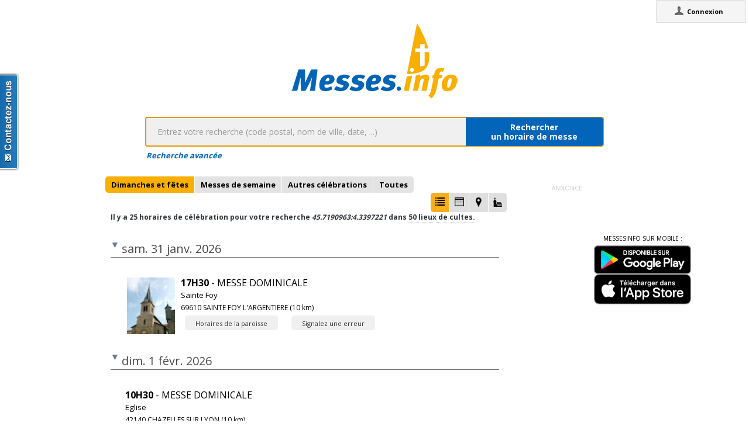

--- FILE ---
content_type: text/html;charset=utf-8
request_url: https://messes.info/horaires/45.7190963:4.3397221
body_size: 6539
content:
<!DOCTYPE html>
<!-- Google Tag Manager -->
<script>(function(w,d,s,l,i){w[l]=w[l]||[];w[l].push({'gtm.start':
new Date().getTime(),event:'gtm.js'});var f=d.getElementsByTagName(s)[0],
j=d.createElement(s),dl=l!='dataLayer'?'&l='+l:'';j.async=true;j.src=
'https://www.googletagmanager.com/gtm.js?id='+i+dl;f.parentNode.insertBefore(j,f);
})(window,document,'script','dataLayer','GTM-WDS8JVF');</script>
<!-- End Google Tag Manager -->
<!--[if lt IE 7]><html class="no-js lt-ie9 lt-ie8 lt-ie7"><![endif]-->
<!--[if IE 7]><html class="no-js lt-ie9 lt-ie8"><![endif]-->
<!--[if IE 8]><html class="no-js lt-ie9"><![endif]-->
<!--[if gt IE 8]><!--><html class="no-js"><!--<![endif]-->
<html lang="fr">
<head>
<meta http-equiv="X-UA-Compatible" content="IE=9">
<meta charset="UTF-8" />
<meta name="gwt:property" content="locale=fr" />
<meta name="gwt:property" content="region=" />
<meta http-equiv="Content-Language" content="fr" />
<meta name="COPYRIGHT" content="Copyright (c) CEF.fr" />
<meta name="ROBOTS" content="index,follow" />
<meta name="OWNER" content="messesinfo@cef.fr" />
<meta name="DOCUMENTCOUNTRYCODE" content="fr" />
<meta name="DOCUMENTLANGUAGECODE" content="fr" />
<meta name="DESCRIPTION" content="" />
<meta name="KEYWORDS"
content=", horaires, heures, messes, infos, fêtes, religieuses, célébrations, églises, catholique, france, paroisses, horaires des messes, cef, chrétiens, religions, Dieu, diocèses" />
<meta name="REVISIT-AFTER" content="10 days" />
<meta name="Author-Corporate" content="CEF" />
<meta name="Author-Url" content="https://messes.info/" />
<meta name="Author-Name" content="CEF" />
<meta name="apple-mobile-web-app-capable" content="yes" />
<meta name="apple-mobile-web-app-status-bar-style" content="black" />
<meta name="viewport" content="width=device-width,initial-scale=1.0,maximum-scale=1.0,user-scalable=0" />
<meta name="google-site-verification"
content="0PnvZqKElwm37qSUMauyS_MLwRgd9xbaLYgnZAy_a_s" />
<!-- app banner -->
<meta name="smartbanner:title" content="MessesInfo">
<meta name="smartbanner:author" content="CEF - Bayard Service">
<meta name="smartbanner:price" content="Gratuit">
<meta name="smartbanner:price-suffix-apple" content=" - Sur l'App Store">
<meta name="smartbanner:price-suffix-google" content=" - Google Play">
<meta name="smartbanner:icon-apple" content="https://is2-ssl.mzstatic.com/image/thumb/Purple128/v4/ae/ad/19/aead1912-3532-00b2-72bd-10ecaddf0a44/AppIcon-1x_U007emarketing-85-220-0-9.png/230x0w.jpg">
<meta name="smartbanner:icon-google" content="https://is2-ssl.mzstatic.com/image/thumb/Purple128/v4/ae/ad/19/aead1912-3532-00b2-72bd-10ecaddf0a44/AppIcon-1x_U007emarketing-85-220-0-9.png/230x0w.jpg">
<meta name="smartbanner:button" content="Installer">
<meta name="smartbanner:button-url-apple" content="https://itunes.apple.com/fr/app/messes-info/id401133067?mt=8">
<meta name="smartbanner:button-url-google" content="https://play.google.com/store/apps/details?id=cef.messesinfo&hl=fr">
<meta name="smartbanner:enabled-platforms" content="android,ios">
<!-- <meta name="smartbanner:hide-ttl" content="0"> -->
<!--<meta name="smartbanner:hide-path" content="/">-->
<!--<meta name="smartbanner:disable-positioning" content="true">-->
<!-- Enable for all platforms -->
<!--<meta name="smartbanner:include-user-agent-regex" content=".*">-->
<!--<meta name="smartbanner:custom-design-modifier" content="ios">-->
<link rel="stylesheet" href="/css/smartbanner.min.css">
<script src="/js/smartbanner.min.js"></script>
<!-- End app banner -->
<link rel="apple-touch-startup-image" href="/favicon.png">
<link rel="apple-touch-icon" href="/favicon.png">
<link rel="icon" href="/favicon.png" type="image/png">
<link rel="alternate" type="application/json+oembed"
href="https://messes.info:443/api/oembed?url=https%3A%2F%2Fmesses.info%2Fhoraires%2F45.7190963%253A4.3397221&format=json"
title="Recherche d'horaires: 45.7190963:4.3397221" />
<link rel="alternate" type="text/xml+oembed"
href="https://messes.info:443/api/oembed?url=https%3A%2F%2Fmesses.info%2Fhoraires%2F45.7190963%253A4.3397221&format=xml"
title="Recherche d'horaires: 45.7190963:4.3397221" />
<!--[if lt IE 9]>
<script src="/js/html5-3.6-respond-1.1.0.min.js"></script>
<![endif]-->
<title>Recherche d'horaires: 45.7190963:4.3397221</title>
<link rel="canonical" href="https://messes.info/horaires/45.7190963%3A4.3397221" />
<meta property="og:description" content="" />
<meta property="og:image"
content="/images/logos/messesinfo/logo.png" />
<meta property="og:title" content="Recherche d'horaires: 45.7190963:4.3397221" />
<meta property="og:url" content="https://messes.info/horaires/45.7190963%3A4.3397221" />
<meta property="og:site_name" content="Eglise info" />
<meta property="og:locale" content="fr" />
<meta property="og:type" content="non_profit" />
<meta property="fb:admins" value="552489585,100000931266774" />
<meta property="fb:app_id" value="225004474229922" />
<link rel="stylesheet" id="htmlstylesheet" href="/css/style.min.css">
<link rel="stylesheet" href="https://use.fontawesome.com/releases/v5.7.0/css/all.css" integrity="sha384-lZN37f5QGtY3VHgisS14W3ExzMWZxybE1SJSEsQp9S+oqd12jhcu+A56Ebc1zFSJ" crossorigin="anonymous">
<link rel="stylesheet" href="/css/font.css">
<link rel="stylesheet" href="https://unpkg.com/leaflet@1.0.0/dist/leaflet.css" />
<script src="https://unpkg.com/leaflet@1.0.0/dist/leaflet.js"></script>
<style>
#loading-container {
width: 22em;
height: 8em;
text-align: center;
font-size: 14px;
position: absolute;
left: 50%;
top: 25%;
margin-left: -11em;
background-color: white;
border: 2px solid #f8ae01;
-webkit-border-radius: 5px;
-webkit-box-shadow: 3px 3px 13px #0d0d0d;
-moz-box-shadow: 3px 3px 13px #0d0d0d;
box-shadow: 3px 3px 13px #0d0d0d;
-moz-border-radius: 5px;
border-radius: 5px;
padding: 4px;
font-family: sans-serif
}
#return-mobile {
right: 339px;
color: #A00;
top: 4px;
font-weight: bold;
}
#htmlversion {
display: none;
}
</style>
<script type="text/javascript" language="javascript"
src="https://ajax.googleapis.com/ajax/libs/jquery/1.12.4/jquery.min.js"></script>
<script type="text/javascript" language="javascript"
src="/kephas/kephas.nocache.js"></script>
<script src="https://maps.googleapis.com/maps/api/js?key=AIzaSyCGqGagIPspQRAM79fhzqgM4jW1roHGCwI&language=fr&libraries=drawing,geometry,visualization" type="text/javascript"></script>
<script src="/js/content-mask_js.js" type="text/javascript"></script>
<link rel="stylesheet" href="/css/breadcrumb-simple.css">
</head>
<body>
<!-- Google Tag Manager (noscript) -->
<noscript><iframe src="https://www.googletagmanager.com/ns.html?id=GTM-WDS8JVF"
height="0" width="0" style="display:none;visibility:hidden"></iframe></noscript>
<!-- End Google Tag Manager (noscript) -->
<div id='cef-root'></div>
<p id="cef-top-box" style="margin-bottom: 0px; width: 100%;">
<a id="return-mobile" href="https://messes.info:443/horaires/45.7190963%3A4.3397221.html" rel="noIndex" class="noprint">Passer en version mobile
du site</a>
</p>
<iframe src="javascript:''" id="__gwt_historyFrame" tabIndex='-1'
style="position: absolute; width: 0; height: 0; border: 0"></iframe>
<link rel="stylesheet" href="/css/custom.css">
<!--googleoff: all-->
<noscript>
<div
style="width: 22em; position: absolute; left: 50%; margin-left: -11em; color: red; background-color: white; border: 1px solid red; padding: 4px; font-family: sans-serif">
Votre navigateur doit pouvoir exécuter le javascript pour pouvoir
voir ce site</div>
</noscript>
<div id="loading-container" class="noprint">
<span style="line-height: 8em;">Chargement en cours ... <img
src="/images/ajax-loader.gif" /></span>
</div>
<script type="text/javascript">
var egliseinfo = {
email: "",
user: "",
admin: false,
city: "columbus",
latlng: "39.962511:-83.003222",
lang: "fr",
region: "",
secureurl: "https://messes.info/",
version: "2-3.474652204387343698",
googleTagManagerID: "GTM-WDS8JVF",
habillagePubFlag: "non",
geoLocFlag: "oui"
};
</script>
<!--googleon: all-->
<div id="htmlversion">
<div class="header-container">
<header class="wrapper clearfix">
<img
src="/images/logos/messesinfo/logo.png"
alt="logo eglises info" />
<h1 class="title">Recherche d'horaires: 45.7190963:4.3397221</h1>
<nav>
<ul>
<li><a href="/departements">Liste des départements</a></li>
<li><a href="/horaires/39.962511:-83.003222">A proximité de votre position</a></li>
<li><a href="/dioceses">Liste des diocèses</a></li>
</ul>
</nav>
</header>
</div>
<div class="main-container">
<div class="main wrapper clearfix">
<aside>
<form method="get" action="/horaires/" style="display: inline;">
<h3>Rechercher une messe / une célébration :</h3><input type=text name="search"
style="width: 260px;"> <input type="submit" value="OK">
</form>
</aside>
<aside>
<form method="get" action="/annuaire/" style="display: inline;">
<h3>Rechercher une église / un lieu de culte :</h3><input type=text name="search"
style="width: 260px;"> <input type="submit" value="OK">
</form>
</aside>
<aside>
</aside>
<h1>Recherche d'horaires: 45.7190963:4.3397221</h1>
<div>
<article itemscope itemtype="http://schema.org/Event">
<h3>31 janv. 2026 - 17h30</h3>
<img src="https://lh3.googleusercontent.com/y-ygkF8_dHGLfhJYVIhsT1-bBHa9hu2ATf7L0L0p125ECvSHMis0zyzkfwWB-p5orr1pqJCQR6PpG9PEY4Zl0is=s85" itemprop="image" alt="photo de Sainte Foy"/>
<h4><a href="/lieu/69/sainte-foy-l-argentiere/sainte-foy" itemprop="url"><span itemprop="name">Sainte Foy</span> à <span itemprop="addressLocality">SAINTE FOY L'ARGENTIERE</span></a></h4>
<div></div>
<div></div>
<div></div>
<meta itemprop="startDate" content="2026-01-31T17:30">
<div itemprop="address" itemscope itemtype="http://schema.org/PostalAddress">
<span itemprop="streetAddress"></span>,
<span itemprop="postalCode">69610</span>
<span itemprop="addressLocality">SAINTE FOY L'ARGENTIERE</span>
</div>
<div itemprop="geo" itemscope itemtype="http://schema.org/GeoCoordinates">
<div>Coordonnées : 45,709:4,471</div>
<meta itemprop="latitude" content="45.7089464" />
<meta itemprop="longitude" content="4.4711282" />
</div>
<div itemprop="containedIn" itemtype="http://schema.org/PlaceOfWorship">
<a href="/communaute/ly/69/saint-martin-l-argentiere" itemprop="url">Paroisse : <span itemprop="name">Saint Martin l'Argentière</span></a>
<div itemprop="containedIn" itemtype="http://schema.org/PlaceOfWorship">
<a href="/communaute/ly/69/grand-ouest-lyonnais" itemprop="url">Doyenné : <span itemprop="name">Grand Ouest lyonnais</span></a>
</div>
</div>
<div><a href="/horaires/45.7089464:4.4711282">Messes à proximité<abbr> de Sainte Foy à SAINTE FOY L'ARGENTIERE</abbr></a></div>
<div><a href="/annuaire/45.7089464:4.4711282">Églises à proximité<abbr> de Sainte Foy à SAINTE FOY L'ARGENTIERE</abbr></a></div>
<i>Mise à jour : 23 oct. 2025</i>
</article>
<article itemscope itemtype="http://schema.org/Event">
<h3>1 févr. 2026 - 10h30</h3>
<h4><a href="/lieu/42/chazelles-sur-lyon/eglise" itemprop="url"><span itemprop="name">Eglise</span> à <span itemprop="addressLocality">CHAZELLES SUR LYON</span></a></h4>
<div></div>
<div></div>
<div></div>
<meta itemprop="startDate" content="2026-02-01T10:30">
<div itemprop="address" itemscope itemtype="http://schema.org/PostalAddress">
<span itemprop="streetAddress">Place Jean Baptiste Galland</span>,
<span itemprop="postalCode">42140</span>
<span itemprop="addressLocality">CHAZELLES SUR LYON</span>
</div>
<div itemprop="geo" itemscope itemtype="http://schema.org/GeoCoordinates">
<div>Coordonnées : 45,638:4,391</div>
<meta itemprop="latitude" content="45.6380387" />
<meta itemprop="longitude" content="4.3909448" />
</div>
<div itemprop="containedIn" itemtype="http://schema.org/PlaceOfWorship">
<a href="/communaute/et/42/saint-irenee-des-monts-du-lyonnais" itemprop="url">Paroisse : <span itemprop="name">Saint Irénée des Monts du Lyonnais</span></a>
<div itemprop="containedIn" itemtype="http://schema.org/PlaceOfWorship">
<a href="/communaute/et/monts-du-lyonnais" itemprop="url">Secteur : <span itemprop="name">Monts du Lyonnais</span></a>
</div>
</div>
<div><a href="/horaires/45.6380387:4.3909448">Messes à proximité<abbr> de Eglise à CHAZELLES SUR LYON</abbr></a></div>
<div><a href="/annuaire/45.6380387:4.3909448">Églises à proximité<abbr> de Eglise à CHAZELLES SUR LYON</abbr></a></div>
<i>Mise à jour : 17 déc. 2025</i>
</article>
<article itemscope itemtype="http://schema.org/Event">
<h3>1 févr. 2026 - 10h30</h3>
<img src="https://lh3.googleusercontent.com/-dGHSH2lq0hNn_RTYrDcGnTAV9ChME42TOsCmQXK5ArcdE1LU48GEJ58W3gQqdpwIv8Ljf5UOHlQTbX7RpKRSHMY=s85" itemprop="image" alt="photo de Saint Laurent"/>
<h4><a href="/lieu/69/saint-laurent-de-chamousset/saint-laurent" itemprop="url"><span itemprop="name">Saint Laurent</span> à <span itemprop="addressLocality">SAINT LAURENT DE CHAMOUSSET</span></a></h4>
<div></div>
<div></div>
<div></div>
<meta itemprop="startDate" content="2026-02-01T10:30">
<div itemprop="address" itemscope itemtype="http://schema.org/PostalAddress">
<span itemprop="streetAddress"></span>,
<span itemprop="postalCode">69930</span>
<span itemprop="addressLocality">SAINT LAURENT DE CHAMOUSSET</span>
</div>
<div itemprop="geo" itemscope itemtype="http://schema.org/GeoCoordinates">
<div>Coordonnées : 45,738:4,464</div>
<meta itemprop="latitude" content="45.7383769" />
<meta itemprop="longitude" content="4.464264" />
</div>
<div itemprop="containedIn" itemtype="http://schema.org/PlaceOfWorship">
<a href="/communaute/ly/69/saint-martin-l-argentiere" itemprop="url">Paroisse : <span itemprop="name">Saint Martin l'Argentière</span></a>
<div itemprop="containedIn" itemtype="http://schema.org/PlaceOfWorship">
<a href="/communaute/ly/69/grand-ouest-lyonnais" itemprop="url">Doyenné : <span itemprop="name">Grand Ouest lyonnais</span></a>
</div>
</div>
<div><a href="/horaires/45.7383769:4.464264">Messes à proximité<abbr> de Saint Laurent à SAINT LAURENT DE CHAMOUSSET</abbr></a></div>
<div><a href="/annuaire/45.7383769:4.464264">Églises à proximité<abbr> de Saint Laurent à SAINT LAURENT DE CHAMOUSSET</abbr></a></div>
<i>Mise à jour : 23 oct. 2025</i>
</article>
<article itemscope itemtype="http://schema.org/Event">
<h3>1 févr. 2026 - 10h30</h3>
<img src="https://lh3.googleusercontent.com/PwVVAo_EOUaZdZm8FL1lP4L5UALhXCP512FmEI5I2ohlArqHe07aymmX91QMkgz9Ghm_nO18A4YX6YpObyJFcto=s85" itemprop="image" alt="photo de Saint Pierre"/>
<h4><a href="/lieu/69/aveize/saint-pierre" itemprop="url"><span itemprop="name">Saint Pierre</span> à <span itemprop="addressLocality">AVEIZE</span></a></h4>
<div></div>
<div></div>
<div></div>
<meta itemprop="startDate" content="2026-02-01T10:30">
<div itemprop="address" itemscope itemtype="http://schema.org/PostalAddress">
<span itemprop="streetAddress"></span>,
<span itemprop="postalCode">69610</span>
<span itemprop="addressLocality">AVEIZE</span>
</div>
<div itemprop="geo" itemscope itemtype="http://schema.org/GeoCoordinates">
<div>Coordonnées : 45,683:4,477</div>
<meta itemprop="latitude" content="45.6833555" />
<meta itemprop="longitude" content="4.4768693" />
</div>
<div itemprop="containedIn" itemtype="http://schema.org/PlaceOfWorship">
<a href="/communaute/ly/69/sainte-therese-des-hauts-du-lyonnais" itemprop="url">Paroisse : <span itemprop="name">Sainte Thérèse des Hauts du Lyonnais</span></a>
<div itemprop="containedIn" itemtype="http://schema.org/PlaceOfWorship">
<a href="/communaute/ly/69/grand-ouest-lyonnais" itemprop="url">Doyenné : <span itemprop="name">Grand Ouest lyonnais</span></a>
</div>
</div>
<div><a href="/horaires/45.6833555:4.4768693">Messes à proximité<abbr> de Saint Pierre à AVEIZE</abbr></a></div>
<div><a href="/annuaire/45.6833555:4.4768693">Églises à proximité<abbr> de Saint Pierre à AVEIZE</abbr></a></div>
<i>Mise à jour : 16 janv. 2026</i>
</article>
<article itemscope itemtype="http://schema.org/Event">
<h3>8 févr. 2026 - 09h00</h3>
<img src="https://lh3.googleusercontent.com/nXogTLVJ5fxerGJcuQvptiWEVFwodVEiDrfSPXmWh3BFZipX10C_Q0vo3eTvLiOD5jS7pp-Jlfhd1QmFkgix_w6z=s85" itemprop="image" alt="photo de Saint Barthelemy"/>
<h4><a href="/lieu/69/grezieu-le-marche/saint-barthelemy" itemprop="url"><span itemprop="name">Saint Barthelemy</span> à <span itemprop="addressLocality">GREZIEU LE MARCHE</span></a></h4>
<div></div>
<div></div>
<div></div>
<meta itemprop="startDate" content="2026-02-08T09:00">
<div itemprop="address" itemscope itemtype="http://schema.org/PostalAddress">
<span itemprop="streetAddress"></span>,
<span itemprop="postalCode">69610</span>
<span itemprop="addressLocality">GREZIEU LE MARCHE</span>
</div>
<div itemprop="geo" itemscope itemtype="http://schema.org/GeoCoordinates">
<div>Coordonnées : 45,656:4,42</div>
<meta itemprop="latitude" content="45.6562775" />
<meta itemprop="longitude" content="4.4195333" />
</div>
<div itemprop="containedIn" itemtype="http://schema.org/PlaceOfWorship">
<a href="/communaute/ly/69/sainte-therese-des-hauts-du-lyonnais" itemprop="url">Paroisse : <span itemprop="name">Sainte Thérèse des Hauts du Lyonnais</span></a>
<div itemprop="containedIn" itemtype="http://schema.org/PlaceOfWorship">
<a href="/communaute/ly/69/grand-ouest-lyonnais" itemprop="url">Doyenné : <span itemprop="name">Grand Ouest lyonnais</span></a>
</div>
</div>
<div><a href="/horaires/45.6562775:4.4195333">Messes à proximité<abbr> de Saint Barthelemy à GREZIEU LE MARCHE</abbr></a></div>
<div><a href="/annuaire/45.6562775:4.4195333">Églises à proximité<abbr> de Saint Barthelemy à GREZIEU LE MARCHE</abbr></a></div>
<i>Mise à jour : 16 janv. 2026</i>
</article>
<article itemscope itemtype="http://schema.org/Event">
<h3>8 févr. 2026 - 10h30</h3>
<h4><a href="/lieu/42/chazelles-sur-lyon/eglise" itemprop="url"><span itemprop="name">Eglise</span> à <span itemprop="addressLocality">CHAZELLES SUR LYON</span></a></h4>
<div></div>
<div></div>
<div></div>
<meta itemprop="startDate" content="2026-02-08T10:30">
<div itemprop="address" itemscope itemtype="http://schema.org/PostalAddress">
<span itemprop="streetAddress">Place Jean Baptiste Galland</span>,
<span itemprop="postalCode">42140</span>
<span itemprop="addressLocality">CHAZELLES SUR LYON</span>
</div>
<div itemprop="geo" itemscope itemtype="http://schema.org/GeoCoordinates">
<div>Coordonnées : 45,638:4,391</div>
<meta itemprop="latitude" content="45.6380387" />
<meta itemprop="longitude" content="4.3909448" />
</div>
<div itemprop="containedIn" itemtype="http://schema.org/PlaceOfWorship">
<a href="/communaute/et/42/saint-irenee-des-monts-du-lyonnais" itemprop="url">Paroisse : <span itemprop="name">Saint Irénée des Monts du Lyonnais</span></a>
<div itemprop="containedIn" itemtype="http://schema.org/PlaceOfWorship">
<a href="/communaute/et/monts-du-lyonnais" itemprop="url">Secteur : <span itemprop="name">Monts du Lyonnais</span></a>
</div>
</div>
<div><a href="/horaires/45.6380387:4.3909448">Messes à proximité<abbr> de Eglise à CHAZELLES SUR LYON</abbr></a></div>
<div><a href="/annuaire/45.6380387:4.3909448">Églises à proximité<abbr> de Eglise à CHAZELLES SUR LYON</abbr></a></div>
<i>Mise à jour : 17 déc. 2025</i>
</article>
<article itemscope itemtype="http://schema.org/Event">
<h3>8 févr. 2026 - 10h30</h3>
<img src="https://lh3.googleusercontent.com/-dGHSH2lq0hNn_RTYrDcGnTAV9ChME42TOsCmQXK5ArcdE1LU48GEJ58W3gQqdpwIv8Ljf5UOHlQTbX7RpKRSHMY=s85" itemprop="image" alt="photo de Saint Laurent"/>
<h4><a href="/lieu/69/saint-laurent-de-chamousset/saint-laurent" itemprop="url"><span itemprop="name">Saint Laurent</span> à <span itemprop="addressLocality">SAINT LAURENT DE CHAMOUSSET</span></a></h4>
<div></div>
<div></div>
<div></div>
<meta itemprop="startDate" content="2026-02-08T10:30">
<div itemprop="address" itemscope itemtype="http://schema.org/PostalAddress">
<span itemprop="streetAddress"></span>,
<span itemprop="postalCode">69930</span>
<span itemprop="addressLocality">SAINT LAURENT DE CHAMOUSSET</span>
</div>
<div itemprop="geo" itemscope itemtype="http://schema.org/GeoCoordinates">
<div>Coordonnées : 45,738:4,464</div>
<meta itemprop="latitude" content="45.7383769" />
<meta itemprop="longitude" content="4.464264" />
</div>
<div itemprop="containedIn" itemtype="http://schema.org/PlaceOfWorship">
<a href="/communaute/ly/69/saint-martin-l-argentiere" itemprop="url">Paroisse : <span itemprop="name">Saint Martin l'Argentière</span></a>
<div itemprop="containedIn" itemtype="http://schema.org/PlaceOfWorship">
<a href="/communaute/ly/69/grand-ouest-lyonnais" itemprop="url">Doyenné : <span itemprop="name">Grand Ouest lyonnais</span></a>
</div>
</div>
<div><a href="/horaires/45.7383769:4.464264">Messes à proximité<abbr> de Saint Laurent à SAINT LAURENT DE CHAMOUSSET</abbr></a></div>
<div><a href="/annuaire/45.7383769:4.464264">Églises à proximité<abbr> de Saint Laurent à SAINT LAURENT DE CHAMOUSSET</abbr></a></div>
<i>Mise à jour : 23 oct. 2025</i>
</article>
<article itemscope itemtype="http://schema.org/Event">
<h3>14 févr. 2026 - 17h30</h3>
<img src="https://lh3.googleusercontent.com/xqUcJUoqeYJQPqk1S8Avs5D6WgMAIFcer8M2oiWU6V6Avnmi8UQwJ4voeYB3gyVQ1HVEPCMxbXDYBeSep5cFssM=s85" itemprop="image" alt="photo de Sainte Marguerite"/>
<h4><a href="/lieu/69/haute-rivoire/sainte-marguerite" itemprop="url"><span itemprop="name">Sainte Marguerite</span> à <span itemprop="addressLocality">HAUTE RIVOIRE</span></a></h4>
<div></div>
<div></div>
<div></div>
<meta itemprop="startDate" content="2026-02-14T17:30">
<div itemprop="address" itemscope itemtype="http://schema.org/PostalAddress">
<span itemprop="streetAddress"></span>,
<span itemprop="postalCode">69610</span>
<span itemprop="addressLocality">HAUTE RIVOIRE</span>
</div>
<div itemprop="geo" itemscope itemtype="http://schema.org/GeoCoordinates">
<div>Coordonnées : 45,716:4,396</div>
<meta itemprop="latitude" content="45.7156746" />
<meta itemprop="longitude" content="4.3959658" />
</div>
<div itemprop="containedIn" itemtype="http://schema.org/PlaceOfWorship">
<a href="/communaute/ly/69/saint-martin-l-argentiere" itemprop="url">Paroisse : <span itemprop="name">Saint Martin l'Argentière</span></a>
<div itemprop="containedIn" itemtype="http://schema.org/PlaceOfWorship">
<a href="/communaute/ly/69/grand-ouest-lyonnais" itemprop="url">Doyenné : <span itemprop="name">Grand Ouest lyonnais</span></a>
</div>
</div>
<div><a href="/horaires/45.7156746:4.3959658">Messes à proximité<abbr> de Sainte Marguerite à HAUTE RIVOIRE</abbr></a></div>
<div><a href="/annuaire/45.7156746:4.3959658">Églises à proximité<abbr> de Sainte Marguerite à HAUTE RIVOIRE</abbr></a></div>
<i>Mise à jour : 23 oct. 2025</i>
</article>
<article itemscope itemtype="http://schema.org/Event">
<h3>14 févr. 2026 - 18h00</h3>
<img src="https://lh3.googleusercontent.com/Gql01qBzpLch4Q2k1x1BHBf0BOAt9SKSIJt_CUkBmDVQ-YJNwFMcDEx3WvXOo_cxFeMEer8WdB1idBeD8lSZcLA=s85" itemprop="image" alt="photo de Saint Martin"/>
<h4><a href="/lieu/69/pomeys/saint-martin" itemprop="url"><span itemprop="name">Saint Martin</span> à <span itemprop="addressLocality">POMEYS</span></a></h4>
<div></div>
<div>A l'ancienne cure</div>
<div></div>
<meta itemprop="startDate" content="2026-02-14T18:00">
<div itemprop="address" itemscope itemtype="http://schema.org/PostalAddress">
<span itemprop="streetAddress"></span>,
<span itemprop="postalCode">69590</span>
<span itemprop="addressLocality">POMEYS</span>
</div>
<div itemprop="geo" itemscope itemtype="http://schema.org/GeoCoordinates">
<div>Coordonnées : 45,65:4,443</div>
<meta itemprop="latitude" content="45.649957" />
<meta itemprop="longitude" content="4.4434586" />
</div>
<div itemprop="containedIn" itemtype="http://schema.org/PlaceOfWorship">
<a href="/communaute/ly/69/sainte-therese-des-hauts-du-lyonnais" itemprop="url">Paroisse : <span itemprop="name">Sainte Thérèse des Hauts du Lyonnais</span></a>
<div itemprop="containedIn" itemtype="http://schema.org/PlaceOfWorship">
<a href="/communaute/ly/69/grand-ouest-lyonnais" itemprop="url">Doyenné : <span itemprop="name">Grand Ouest lyonnais</span></a>
</div>
</div>
<div><a href="/horaires/45.649957:4.4434586">Messes à proximité<abbr> de Saint Martin à POMEYS</abbr></a></div>
<div><a href="/annuaire/45.649957:4.4434586">Églises à proximité<abbr> de Saint Martin à POMEYS</abbr></a></div>
<i>Mise à jour : 16 janv. 2026</i>
</article>
<article itemscope itemtype="http://schema.org/Event">
<h3>15 févr. 2026 - 10h30</h3>
<h4><a href="/lieu/42/chazelles-sur-lyon/eglise" itemprop="url"><span itemprop="name">Eglise</span> à <span itemprop="addressLocality">CHAZELLES SUR LYON</span></a></h4>
<div></div>
<div></div>
<div></div>
<meta itemprop="startDate" content="2026-02-15T10:30">
<div itemprop="address" itemscope itemtype="http://schema.org/PostalAddress">
<span itemprop="streetAddress">Place Jean Baptiste Galland</span>,
<span itemprop="postalCode">42140</span>
<span itemprop="addressLocality">CHAZELLES SUR LYON</span>
</div>
<div itemprop="geo" itemscope itemtype="http://schema.org/GeoCoordinates">
<div>Coordonnées : 45,638:4,391</div>
<meta itemprop="latitude" content="45.6380387" />
<meta itemprop="longitude" content="4.3909448" />
</div>
<div itemprop="containedIn" itemtype="http://schema.org/PlaceOfWorship">
<a href="/communaute/et/42/saint-irenee-des-monts-du-lyonnais" itemprop="url">Paroisse : <span itemprop="name">Saint Irénée des Monts du Lyonnais</span></a>
<div itemprop="containedIn" itemtype="http://schema.org/PlaceOfWorship">
<a href="/communaute/et/monts-du-lyonnais" itemprop="url">Secteur : <span itemprop="name">Monts du Lyonnais</span></a>
</div>
</div>
<div><a href="/horaires/45.6380387:4.3909448">Messes à proximité<abbr> de Eglise à CHAZELLES SUR LYON</abbr></a></div>
<div><a href="/annuaire/45.6380387:4.3909448">Églises à proximité<abbr> de Eglise à CHAZELLES SUR LYON</abbr></a></div>
<i>Mise à jour : 17 déc. 2025</i>
</article>
<article itemscope itemtype="http://schema.org/Event">
<h3>15 févr. 2026 - 10h30</h3>
<img src="https://lh3.googleusercontent.com/-dGHSH2lq0hNn_RTYrDcGnTAV9ChME42TOsCmQXK5ArcdE1LU48GEJ58W3gQqdpwIv8Ljf5UOHlQTbX7RpKRSHMY=s85" itemprop="image" alt="photo de Saint Laurent"/>
<h4><a href="/lieu/69/saint-laurent-de-chamousset/saint-laurent" itemprop="url"><span itemprop="name">Saint Laurent</span> à <span itemprop="addressLocality">SAINT LAURENT DE CHAMOUSSET</span></a></h4>
<div></div>
<div></div>
<div></div>
<meta itemprop="startDate" content="2026-02-15T10:30">
<div itemprop="address" itemscope itemtype="http://schema.org/PostalAddress">
<span itemprop="streetAddress"></span>,
<span itemprop="postalCode">69930</span>
<span itemprop="addressLocality">SAINT LAURENT DE CHAMOUSSET</span>
</div>
<div itemprop="geo" itemscope itemtype="http://schema.org/GeoCoordinates">
<div>Coordonnées : 45,738:4,464</div>
<meta itemprop="latitude" content="45.7383769" />
<meta itemprop="longitude" content="4.464264" />
</div>
<div itemprop="containedIn" itemtype="http://schema.org/PlaceOfWorship">
<a href="/communaute/ly/69/saint-martin-l-argentiere" itemprop="url">Paroisse : <span itemprop="name">Saint Martin l'Argentière</span></a>
<div itemprop="containedIn" itemtype="http://schema.org/PlaceOfWorship">
<a href="/communaute/ly/69/grand-ouest-lyonnais" itemprop="url">Doyenné : <span itemprop="name">Grand Ouest lyonnais</span></a>
</div>
</div>
<div><a href="/horaires/45.7383769:4.464264">Messes à proximité<abbr> de Saint Laurent à SAINT LAURENT DE CHAMOUSSET</abbr></a></div>
<div><a href="/annuaire/45.7383769:4.464264">Églises à proximité<abbr> de Saint Laurent à SAINT LAURENT DE CHAMOUSSET</abbr></a></div>
<i>Mise à jour : 23 oct. 2025</i>
</article>
<article itemscope itemtype="http://schema.org/Event">
<h3>18 févr. 2026 - 09h00 - Mercredi des cendres</h3>
<img src="https://lh3.googleusercontent.com/w-AqT97BQR14_eNkGt7MJn4M1yBz75jgyxFDIwbXk8lvyXJwr0_CItQ-RO7rMGFsftkxurQws4PjQKBcUiFEtLs=s85" itemprop="image" alt="photo de Sainte Blandine"/>
<h4><a href="/lieu/69/longessaigne/sainte-blandine" itemprop="url"><span itemprop="name">Sainte Blandine</span> à <span itemprop="addressLocality">LONGESSAIGNE</span></a></h4>
<div></div>
<div></div>
<div></div>
<meta itemprop="startDate" content="2026-02-18T09:00">
<div itemprop="address" itemscope itemtype="http://schema.org/PostalAddress">
<span itemprop="streetAddress"></span>,
<span itemprop="postalCode">69770</span>
<span itemprop="addressLocality">LONGESSAIGNE</span>
</div>
<div itemprop="geo" itemscope itemtype="http://schema.org/GeoCoordinates">
<div>Coordonnées : 45,792:4,425</div>
<meta itemprop="latitude" content="45.7920117" />
<meta itemprop="longitude" content="4.4247144" />
</div>
<div itemprop="containedIn" itemtype="http://schema.org/PlaceOfWorship">
<a href="/communaute/ly/69/saint-martin-l-argentiere" itemprop="url">Paroisse : <span itemprop="name">Saint Martin l'Argentière</span></a>
<div itemprop="containedIn" itemtype="http://schema.org/PlaceOfWorship">
<a href="/communaute/ly/69/grand-ouest-lyonnais" itemprop="url">Doyenné : <span itemprop="name">Grand Ouest lyonnais</span></a>
</div>
</div>
<div><a href="/horaires/45.7920117:4.4247144">Messes à proximité<abbr> de Sainte Blandine à LONGESSAIGNE</abbr></a></div>
<div><a href="/annuaire/45.7920117:4.4247144">Églises à proximité<abbr> de Sainte Blandine à LONGESSAIGNE</abbr></a></div>
<i>Mise à jour : 23 oct. 2025</i>
</article>
<article itemscope itemtype="http://schema.org/Event">
<h3>18 févr. 2026 - 18h00 - Mercredi des cendres</h3>
<img src="https://lh3.googleusercontent.com/-dGHSH2lq0hNn_RTYrDcGnTAV9ChME42TOsCmQXK5ArcdE1LU48GEJ58W3gQqdpwIv8Ljf5UOHlQTbX7RpKRSHMY=s85" itemprop="image" alt="photo de Saint Laurent"/>
<h4><a href="/lieu/69/saint-laurent-de-chamousset/saint-laurent" itemprop="url"><span itemprop="name">Saint Laurent</span> à <span itemprop="addressLocality">SAINT LAURENT DE CHAMOUSSET</span></a></h4>
<div></div>
<div></div>
<div></div>
<meta itemprop="startDate" content="2026-02-18T18:00">
<div itemprop="address" itemscope itemtype="http://schema.org/PostalAddress">
<span itemprop="streetAddress"></span>,
<span itemprop="postalCode">69930</span>
<span itemprop="addressLocality">SAINT LAURENT DE CHAMOUSSET</span>
</div>
<div itemprop="geo" itemscope itemtype="http://schema.org/GeoCoordinates">
<div>Coordonnées : 45,738:4,464</div>
<meta itemprop="latitude" content="45.7383769" />
<meta itemprop="longitude" content="4.464264" />
</div>
<div itemprop="containedIn" itemtype="http://schema.org/PlaceOfWorship">
<a href="/communaute/ly/69/saint-martin-l-argentiere" itemprop="url">Paroisse : <span itemprop="name">Saint Martin l'Argentière</span></a>
<div itemprop="containedIn" itemtype="http://schema.org/PlaceOfWorship">
<a href="/communaute/ly/69/grand-ouest-lyonnais" itemprop="url">Doyenné : <span itemprop="name">Grand Ouest lyonnais</span></a>
</div>
</div>
<div><a href="/horaires/45.7383769:4.464264">Messes à proximité<abbr> de Saint Laurent à SAINT LAURENT DE CHAMOUSSET</abbr></a></div>
<div><a href="/annuaire/45.7383769:4.464264">Églises à proximité<abbr> de Saint Laurent à SAINT LAURENT DE CHAMOUSSET</abbr></a></div>
<i>Mise à jour : 23 oct. 2025</i>
</article>
<article itemscope itemtype="http://schema.org/Event">
<h3>18 févr. 2026 - 18h00 - Mercredi des cendres</h3>
<img src="https://lh3.googleusercontent.com/PwVVAo_EOUaZdZm8FL1lP4L5UALhXCP512FmEI5I2ohlArqHe07aymmX91QMkgz9Ghm_nO18A4YX6YpObyJFcto=s85" itemprop="image" alt="photo de Saint Pierre"/>
<h4><a href="/lieu/69/aveize/saint-pierre" itemprop="url"><span itemprop="name">Saint Pierre</span> à <span itemprop="addressLocality">AVEIZE</span></a></h4>
<div></div>
<div></div>
<div></div>
<meta itemprop="startDate" content="2026-02-18T18:00">
<div itemprop="address" itemscope itemtype="http://schema.org/PostalAddress">
<span itemprop="streetAddress"></span>,
<span itemprop="postalCode">69610</span>
<span itemprop="addressLocality">AVEIZE</span>
</div>
<div itemprop="geo" itemscope itemtype="http://schema.org/GeoCoordinates">
<div>Coordonnées : 45,683:4,477</div>
<meta itemprop="latitude" content="45.6833555" />
<meta itemprop="longitude" content="4.4768693" />
</div>
<div itemprop="containedIn" itemtype="http://schema.org/PlaceOfWorship">
<a href="/communaute/ly/69/sainte-therese-des-hauts-du-lyonnais" itemprop="url">Paroisse : <span itemprop="name">Sainte Thérèse des Hauts du Lyonnais</span></a>
<div itemprop="containedIn" itemtype="http://schema.org/PlaceOfWorship">
<a href="/communaute/ly/69/grand-ouest-lyonnais" itemprop="url">Doyenné : <span itemprop="name">Grand Ouest lyonnais</span></a>
</div>
</div>
<div><a href="/horaires/45.6833555:4.4768693">Messes à proximité<abbr> de Saint Pierre à AVEIZE</abbr></a></div>
<div><a href="/annuaire/45.6833555:4.4768693">Églises à proximité<abbr> de Saint Pierre à AVEIZE</abbr></a></div>
<i>Mise à jour : 16 janv. 2026</i>
</article>
<article itemscope itemtype="http://schema.org/Event">
<h3>18 févr. 2026 - 18h30 - Mercredi des cendres</h3>
<h4><a href="/lieu/42/chazelles-sur-lyon/eglise" itemprop="url"><span itemprop="name">Eglise</span> à <span itemprop="addressLocality">CHAZELLES SUR LYON</span></a></h4>
<div></div>
<div></div>
<div></div>
<meta itemprop="startDate" content="2026-02-18T18:30">
<div itemprop="address" itemscope itemtype="http://schema.org/PostalAddress">
<span itemprop="streetAddress">Place Jean Baptiste Galland</span>,
<span itemprop="postalCode">42140</span>
<span itemprop="addressLocality">CHAZELLES SUR LYON</span>
</div>
<div itemprop="geo" itemscope itemtype="http://schema.org/GeoCoordinates">
<div>Coordonnées : 45,638:4,391</div>
<meta itemprop="latitude" content="45.6380387" />
<meta itemprop="longitude" content="4.3909448" />
</div>
<div itemprop="containedIn" itemtype="http://schema.org/PlaceOfWorship">
<a href="/communaute/et/42/saint-irenee-des-monts-du-lyonnais" itemprop="url">Paroisse : <span itemprop="name">Saint Irénée des Monts du Lyonnais</span></a>
<div itemprop="containedIn" itemtype="http://schema.org/PlaceOfWorship">
<a href="/communaute/et/monts-du-lyonnais" itemprop="url">Secteur : <span itemprop="name">Monts du Lyonnais</span></a>
</div>
</div>
<div><a href="/horaires/45.6380387:4.3909448">Messes à proximité<abbr> de Eglise à CHAZELLES SUR LYON</abbr></a></div>
<div><a href="/annuaire/45.6380387:4.3909448">Églises à proximité<abbr> de Eglise à CHAZELLES SUR LYON</abbr></a></div>
<i>Mise à jour : 15 janv. 2026</i>
</article>
<article itemscope itemtype="http://schema.org/Event">
<h3>21 févr. 2026 - 17h30</h3>
<h4><a href="/lieu/69/souzy/assomption" itemprop="url"><span itemprop="name">Assomption</span> à <span itemprop="addressLocality">SOUZY</span></a></h4>
<div></div>
<div></div>
<div></div>
<meta itemprop="startDate" content="2026-02-21T17:30">
<div itemprop="address" itemscope itemtype="http://schema.org/PostalAddress">
<span itemprop="streetAddress"></span>,
<span itemprop="postalCode">69610</span>
<span itemprop="addressLocality">SOUZY</span>
</div>
<div itemprop="geo" itemscope itemtype="http://schema.org/GeoCoordinates">
<div>Coordonnées : 45,706:4,448</div>
<meta itemprop="latitude" content="45.7055838" />
<meta itemprop="longitude" content="4.4484514" />
</div>
<div itemprop="containedIn" itemtype="http://schema.org/PlaceOfWorship">
<a href="/communaute/ly/69/saint-martin-l-argentiere" itemprop="url">Paroisse : <span itemprop="name">Saint Martin l'Argentière</span></a>
<div itemprop="containedIn" itemtype="http://schema.org/PlaceOfWorship">
<a href="/communaute/ly/69/grand-ouest-lyonnais" itemprop="url">Doyenné : <span itemprop="name">Grand Ouest lyonnais</span></a>
</div>
</div>
<div><a href="/horaires/45.7055838:4.4484514">Messes à proximité<abbr> de Assomption à SOUZY</abbr></a></div>
<div><a href="/annuaire/45.7055838:4.4484514">Églises à proximité<abbr> de Assomption à SOUZY</abbr></a></div>
<i>Mise à jour : 23 oct. 2025</i>
</article>
<article itemscope itemtype="http://schema.org/Event">
<h3>22 févr. 2026 - 10h30</h3>
<img src="https://lh3.googleusercontent.com/9P2KzFFHjGvPmlZiRAcGrPIaGOO-F0MUBOwuJiWWt2uJi6a5GRnhjjmcxXhkna-RybfxhIrIKtXAuvg353vbVg=s85" itemprop="image" alt="photo de Saint Pierre"/>
<h4><a href="/lieu/69/meys/saint-pierre" itemprop="url"><span itemprop="name">Saint Pierre</span> à <span itemprop="addressLocality">MEYS</span></a></h4>
<div></div>
<div></div>
<div></div>
<meta itemprop="startDate" content="2026-02-22T10:30">
<div itemprop="address" itemscope itemtype="http://schema.org/PostalAddress">
<span itemprop="streetAddress"></span>,
<span itemprop="postalCode">69610</span>
<span itemprop="addressLocality">MEYS</span>
</div>
<div itemprop="geo" itemscope itemtype="http://schema.org/GeoCoordinates">
<div>Coordonnées : 45,678:4,386</div>
<meta itemprop="latitude" content="45.67847" />
<meta itemprop="longitude" content="4.3857483" />
</div>
<div itemprop="containedIn" itemtype="http://schema.org/PlaceOfWorship">
<a href="/communaute/ly/69/sainte-therese-des-hauts-du-lyonnais" itemprop="url">Paroisse : <span itemprop="name">Sainte Thérèse des Hauts du Lyonnais</span></a>
<div itemprop="containedIn" itemtype="http://schema.org/PlaceOfWorship">
<a href="/communaute/ly/69/grand-ouest-lyonnais" itemprop="url">Doyenné : <span itemprop="name">Grand Ouest lyonnais</span></a>
</div>
</div>
<div><a href="/horaires/45.67847:4.3857483">Messes à proximité<abbr> de Saint Pierre à MEYS</abbr></a></div>
<div><a href="/annuaire/45.67847:4.3857483">Églises à proximité<abbr> de Saint Pierre à MEYS</abbr></a></div>
<i>Mise à jour : 16 janv. 2026</i>
</article>
<article itemscope itemtype="http://schema.org/Event">
<h3>22 févr. 2026 - 10h30</h3>
<img src="https://lh3.googleusercontent.com/-dGHSH2lq0hNn_RTYrDcGnTAV9ChME42TOsCmQXK5ArcdE1LU48GEJ58W3gQqdpwIv8Ljf5UOHlQTbX7RpKRSHMY=s85" itemprop="image" alt="photo de Saint Laurent"/>
<h4><a href="/lieu/69/saint-laurent-de-chamousset/saint-laurent" itemprop="url"><span itemprop="name">Saint Laurent</span> à <span itemprop="addressLocality">SAINT LAURENT DE CHAMOUSSET</span></a></h4>
<div></div>
<div></div>
<div></div>
<meta itemprop="startDate" content="2026-02-22T10:30">
<div itemprop="address" itemscope itemtype="http://schema.org/PostalAddress">
<span itemprop="streetAddress"></span>,
<span itemprop="postalCode">69930</span>
<span itemprop="addressLocality">SAINT LAURENT DE CHAMOUSSET</span>
</div>
<div itemprop="geo" itemscope itemtype="http://schema.org/GeoCoordinates">
<div>Coordonnées : 45,738:4,464</div>
<meta itemprop="latitude" content="45.7383769" />
<meta itemprop="longitude" content="4.464264" />
</div>
<div itemprop="containedIn" itemtype="http://schema.org/PlaceOfWorship">
<a href="/communaute/ly/69/saint-martin-l-argentiere" itemprop="url">Paroisse : <span itemprop="name">Saint Martin l'Argentière</span></a>
<div itemprop="containedIn" itemtype="http://schema.org/PlaceOfWorship">
<a href="/communaute/ly/69/grand-ouest-lyonnais" itemprop="url">Doyenné : <span itemprop="name">Grand Ouest lyonnais</span></a>
</div>
</div>
<div><a href="/horaires/45.7383769:4.464264">Messes à proximité<abbr> de Saint Laurent à SAINT LAURENT DE CHAMOUSSET</abbr></a></div>
<div><a href="/annuaire/45.7383769:4.464264">Églises à proximité<abbr> de Saint Laurent à SAINT LAURENT DE CHAMOUSSET</abbr></a></div>
<i>Mise à jour : 23 oct. 2025</i>
</article>
<article itemscope itemtype="http://schema.org/Event">
<h3>22 févr. 2026 - 10h30</h3>
<h4><a href="/lieu/42/chazelles-sur-lyon/eglise" itemprop="url"><span itemprop="name">Eglise</span> à <span itemprop="addressLocality">CHAZELLES SUR LYON</span></a></h4>
<div></div>
<div></div>
<div></div>
<meta itemprop="startDate" content="2026-02-22T10:30">
<div itemprop="address" itemscope itemtype="http://schema.org/PostalAddress">
<span itemprop="streetAddress">Place Jean Baptiste Galland</span>,
<span itemprop="postalCode">42140</span>
<span itemprop="addressLocality">CHAZELLES SUR LYON</span>
</div>
<div itemprop="geo" itemscope itemtype="http://schema.org/GeoCoordinates">
<div>Coordonnées : 45,638:4,391</div>
<meta itemprop="latitude" content="45.6380387" />
<meta itemprop="longitude" content="4.3909448" />
</div>
<div itemprop="containedIn" itemtype="http://schema.org/PlaceOfWorship">
<a href="/communaute/et/42/saint-irenee-des-monts-du-lyonnais" itemprop="url">Paroisse : <span itemprop="name">Saint Irénée des Monts du Lyonnais</span></a>
<div itemprop="containedIn" itemtype="http://schema.org/PlaceOfWorship">
<a href="/communaute/et/monts-du-lyonnais" itemprop="url">Secteur : <span itemprop="name">Monts du Lyonnais</span></a>
</div>
</div>
<div><a href="/horaires/45.6380387:4.3909448">Messes à proximité<abbr> de Eglise à CHAZELLES SUR LYON</abbr></a></div>
<div><a href="/annuaire/45.6380387:4.3909448">Églises à proximité<abbr> de Eglise à CHAZELLES SUR LYON</abbr></a></div>
<i>Mise à jour : 17 déc. 2025</i>
</article>
<article itemscope itemtype="http://schema.org/Event">
<h3>28 févr. 2026 - 17h30</h3>
<img src="https://lh3.googleusercontent.com/F3c9yjfyuKPW_iyq2Yc8uoIOsQPEulSQpcM9SuoCnHvJW9wOLEe8XvP6OMk_RyEVlcyyuU0HMJksf0wrSqPvFA=s85" itemprop="image" alt="photo de Sainte Suzanne"/>
<h4><a href="/lieu/69/les-halles/sainte-suzanne" itemprop="url"><span itemprop="name">Sainte Suzanne</span> à <span itemprop="addressLocality">LES HALLES</span></a></h4>
<div></div>
<div></div>
<div></div>
<meta itemprop="startDate" content="2026-02-28T17:30">
<div itemprop="address" itemscope itemtype="http://schema.org/PostalAddress">
<span itemprop="streetAddress"></span>,
<span itemprop="postalCode">69610</span>
<span itemprop="addressLocality">LES HALLES</span>
</div>
<div itemprop="geo" itemscope itemtype="http://schema.org/GeoCoordinates">
<div>Coordonnées : 45,719:4,431</div>
<meta itemprop="latitude" content="45.7187258" />
<meta itemprop="longitude" content="4.4311205" />
</div>
<div itemprop="containedIn" itemtype="http://schema.org/PlaceOfWorship">
<a href="/communaute/ly/69/saint-martin-l-argentiere" itemprop="url">Paroisse : <span itemprop="name">Saint Martin l'Argentière</span></a>
<div itemprop="containedIn" itemtype="http://schema.org/PlaceOfWorship">
<a href="/communaute/ly/69/grand-ouest-lyonnais" itemprop="url">Doyenné : <span itemprop="name">Grand Ouest lyonnais</span></a>
</div>
</div>
<div><a href="/horaires/45.7187258:4.4311205">Messes à proximité<abbr> de Sainte Suzanne à LES HALLES</abbr></a></div>
<div><a href="/annuaire/45.7187258:4.4311205">Églises à proximité<abbr> de Sainte Suzanne à LES HALLES</abbr></a></div>
<i>Mise à jour : 23 oct. 2025</i>
</article>
<article itemscope itemtype="http://schema.org/Event">
<h3>1 mars 2026 - 10h30</h3>
<img src="https://lh3.googleusercontent.com/-dGHSH2lq0hNn_RTYrDcGnTAV9ChME42TOsCmQXK5ArcdE1LU48GEJ58W3gQqdpwIv8Ljf5UOHlQTbX7RpKRSHMY=s85" itemprop="image" alt="photo de Saint Laurent"/>
<h4><a href="/lieu/69/saint-laurent-de-chamousset/saint-laurent" itemprop="url"><span itemprop="name">Saint Laurent</span> à <span itemprop="addressLocality">SAINT LAURENT DE CHAMOUSSET</span></a></h4>
<div></div>
<div></div>
<div></div>
<meta itemprop="startDate" content="2026-03-01T10:30">
<div itemprop="address" itemscope itemtype="http://schema.org/PostalAddress">
<span itemprop="streetAddress"></span>,
<span itemprop="postalCode">69930</span>
<span itemprop="addressLocality">SAINT LAURENT DE CHAMOUSSET</span>
</div>
<div itemprop="geo" itemscope itemtype="http://schema.org/GeoCoordinates">
<div>Coordonnées : 45,738:4,464</div>
<meta itemprop="latitude" content="45.7383769" />
<meta itemprop="longitude" content="4.464264" />
</div>
<div itemprop="containedIn" itemtype="http://schema.org/PlaceOfWorship">
<a href="/communaute/ly/69/saint-martin-l-argentiere" itemprop="url">Paroisse : <span itemprop="name">Saint Martin l'Argentière</span></a>
<div itemprop="containedIn" itemtype="http://schema.org/PlaceOfWorship">
<a href="/communaute/ly/69/grand-ouest-lyonnais" itemprop="url">Doyenné : <span itemprop="name">Grand Ouest lyonnais</span></a>
</div>
</div>
<div><a href="/horaires/45.7383769:4.464264">Messes à proximité<abbr> de Saint Laurent à SAINT LAURENT DE CHAMOUSSET</abbr></a></div>
<div><a href="/annuaire/45.7383769:4.464264">Églises à proximité<abbr> de Saint Laurent à SAINT LAURENT DE CHAMOUSSET</abbr></a></div>
<i>Mise à jour : 23 oct. 2025</i>
</article>
<article itemscope itemtype="http://schema.org/Event">
<h3>1 mars 2026 - 10h30</h3>
<h4><a href="/lieu/42/chazelles-sur-lyon/eglise" itemprop="url"><span itemprop="name">Eglise</span> à <span itemprop="addressLocality">CHAZELLES SUR LYON</span></a></h4>
<div></div>
<div></div>
<div></div>
<meta itemprop="startDate" content="2026-03-01T10:30">
<div itemprop="address" itemscope itemtype="http://schema.org/PostalAddress">
<span itemprop="streetAddress">Place Jean Baptiste Galland</span>,
<span itemprop="postalCode">42140</span>
<span itemprop="addressLocality">CHAZELLES SUR LYON</span>
</div>
<div itemprop="geo" itemscope itemtype="http://schema.org/GeoCoordinates">
<div>Coordonnées : 45,638:4,391</div>
<meta itemprop="latitude" content="45.6380387" />
<meta itemprop="longitude" content="4.3909448" />
</div>
<div itemprop="containedIn" itemtype="http://schema.org/PlaceOfWorship">
<a href="/communaute/et/42/saint-irenee-des-monts-du-lyonnais" itemprop="url">Paroisse : <span itemprop="name">Saint Irénée des Monts du Lyonnais</span></a>
<div itemprop="containedIn" itemtype="http://schema.org/PlaceOfWorship">
<a href="/communaute/et/monts-du-lyonnais" itemprop="url">Secteur : <span itemprop="name">Monts du Lyonnais</span></a>
</div>
</div>
<div><a href="/horaires/45.6380387:4.3909448">Messes à proximité<abbr> de Eglise à CHAZELLES SUR LYON</abbr></a></div>
<div><a href="/annuaire/45.6380387:4.3909448">Églises à proximité<abbr> de Eglise à CHAZELLES SUR LYON</abbr></a></div>
<i>Mise à jour : 15 janv. 2026</i>
</article>
<article itemscope itemtype="http://schema.org/Event">
<h3>8 mars 2026 - 10h30</h3>
<img src="https://lh3.googleusercontent.com/-dGHSH2lq0hNn_RTYrDcGnTAV9ChME42TOsCmQXK5ArcdE1LU48GEJ58W3gQqdpwIv8Ljf5UOHlQTbX7RpKRSHMY=s85" itemprop="image" alt="photo de Saint Laurent"/>
<h4><a href="/lieu/69/saint-laurent-de-chamousset/saint-laurent" itemprop="url"><span itemprop="name">Saint Laurent</span> à <span itemprop="addressLocality">SAINT LAURENT DE CHAMOUSSET</span></a></h4>
<div></div>
<div></div>
<div></div>
<meta itemprop="startDate" content="2026-03-08T10:30">
<div itemprop="address" itemscope itemtype="http://schema.org/PostalAddress">
<span itemprop="streetAddress"></span>,
<span itemprop="postalCode">69930</span>
<span itemprop="addressLocality">SAINT LAURENT DE CHAMOUSSET</span>
</div>
<div itemprop="geo" itemscope itemtype="http://schema.org/GeoCoordinates">
<div>Coordonnées : 45,738:4,464</div>
<meta itemprop="latitude" content="45.7383769" />
<meta itemprop="longitude" content="4.464264" />
</div>
<div itemprop="containedIn" itemtype="http://schema.org/PlaceOfWorship">
<a href="/communaute/ly/69/saint-martin-l-argentiere" itemprop="url">Paroisse : <span itemprop="name">Saint Martin l'Argentière</span></a>
<div itemprop="containedIn" itemtype="http://schema.org/PlaceOfWorship">
<a href="/communaute/ly/69/grand-ouest-lyonnais" itemprop="url">Doyenné : <span itemprop="name">Grand Ouest lyonnais</span></a>
</div>
</div>
<div><a href="/horaires/45.7383769:4.464264">Messes à proximité<abbr> de Saint Laurent à SAINT LAURENT DE CHAMOUSSET</abbr></a></div>
<div><a href="/annuaire/45.7383769:4.464264">Églises à proximité<abbr> de Saint Laurent à SAINT LAURENT DE CHAMOUSSET</abbr></a></div>
<i>Mise à jour : 23 oct. 2025</i>
</article>
<article itemscope itemtype="http://schema.org/Event">
<h3>8 mars 2026 - 10h30</h3>
<h4><a href="/lieu/42/chazelles-sur-lyon/eglise" itemprop="url"><span itemprop="name">Eglise</span> à <span itemprop="addressLocality">CHAZELLES SUR LYON</span></a></h4>
<div></div>
<div></div>
<div></div>
<meta itemprop="startDate" content="2026-03-08T10:30">
<div itemprop="address" itemscope itemtype="http://schema.org/PostalAddress">
<span itemprop="streetAddress">Place Jean Baptiste Galland</span>,
<span itemprop="postalCode">42140</span>
<span itemprop="addressLocality">CHAZELLES SUR LYON</span>
</div>
<div itemprop="geo" itemscope itemtype="http://schema.org/GeoCoordinates">
<div>Coordonnées : 45,638:4,391</div>
<meta itemprop="latitude" content="45.6380387" />
<meta itemprop="longitude" content="4.3909448" />
</div>
<div itemprop="containedIn" itemtype="http://schema.org/PlaceOfWorship">
<a href="/communaute/et/42/saint-irenee-des-monts-du-lyonnais" itemprop="url">Paroisse : <span itemprop="name">Saint Irénée des Monts du Lyonnais</span></a>
<div itemprop="containedIn" itemtype="http://schema.org/PlaceOfWorship">
<a href="/communaute/et/monts-du-lyonnais" itemprop="url">Secteur : <span itemprop="name">Monts du Lyonnais</span></a>
</div>
</div>
<div><a href="/horaires/45.6380387:4.3909448">Messes à proximité<abbr> de Eglise à CHAZELLES SUR LYON</abbr></a></div>
<div><a href="/annuaire/45.6380387:4.3909448">Églises à proximité<abbr> de Eglise à CHAZELLES SUR LYON</abbr></a></div>
<i>Mise à jour : 15 janv. 2026</i>
</article>
<article itemscope itemtype="http://schema.org/Event">
<h3>15 mars 2026 - 09h00</h3>
<h4><a href="/lieu/42/maringes/eglise" itemprop="url"><span itemprop="name">Eglise</span> à <span itemprop="addressLocality">MARINGES</span></a></h4>
<div></div>
<div></div>
<div></div>
<meta itemprop="startDate" content="2026-03-15T09:00">
<div itemprop="address" itemscope itemtype="http://schema.org/PostalAddress">
<span itemprop="streetAddress"></span>,
<span itemprop="postalCode">42140</span>
<span itemprop="addressLocality">MARINGES</span>
</div>
<div itemprop="geo" itemscope itemtype="http://schema.org/GeoCoordinates">
<div>Coordonnées : 45,661:4,352</div>
<meta itemprop="latitude" content="45.6611682" />
<meta itemprop="longitude" content="4.3517077" />
</div>
<div itemprop="containedIn" itemtype="http://schema.org/PlaceOfWorship">
<a href="/communaute/et/42/saint-irenee-des-monts-du-lyonnais" itemprop="url">Paroisse : <span itemprop="name">Saint Irénée des Monts du Lyonnais</span></a>
<div itemprop="containedIn" itemtype="http://schema.org/PlaceOfWorship">
<a href="/communaute/et/monts-du-lyonnais" itemprop="url">Secteur : <span itemprop="name">Monts du Lyonnais</span></a>
</div>
</div>
<div><a href="/horaires/45.6611682:4.3517077">Messes à proximité<abbr> de Eglise à MARINGES</abbr></a></div>
<div><a href="/annuaire/45.6611682:4.3517077">Églises à proximité<abbr> de Eglise à MARINGES</abbr></a></div>
<i>Mise à jour : 15 janv. 2026</i>
</article>
</div>
</div>
</div>
<div class="footer-container">
<footer class="wrapper">
<a href="http://eglise.catholique.fr/">Conférence des évêques de
France</a> - <a
href="http://aide.egliseinfo.catholique.fr/mentions_legales/" rel="noIndex,noFollow">mentions
légales</a> - <a
href="http://soutenir-messesinfo.catholique.fr/">
Soutenir</a> - <a
href="mailto:contact@messesinfo.cef.fr" rel="noIndex,noFollow">écrivez-nous</a>
- <a href="http://aide.egliseinfo.catholique.fr/integration-des-horaires/">Mettre
les horaires de MessesInfo sur votre site</a>
<br/><small>Version: 2-3.474652204387343698</small>
</footer>
</div>
</div>
</body>
</html>